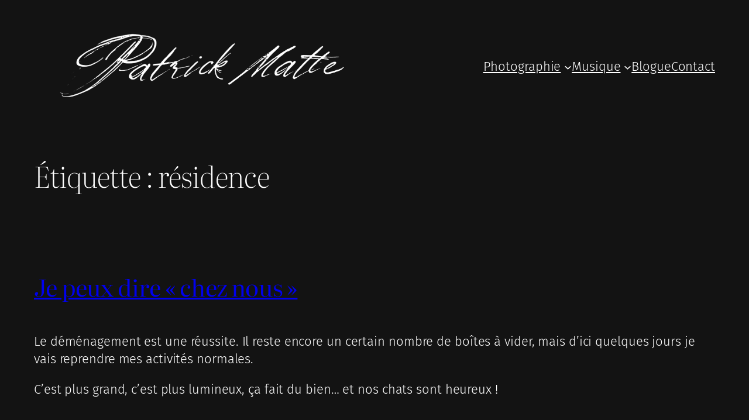

--- FILE ---
content_type: text/html; charset=utf-8
request_url: https://www.google.com/recaptcha/api2/anchor?ar=1&k=6LfJ15MUAAAAAHa3h6vWCM7zjxyjWxsmmJb9cdSv&co=aHR0cHM6Ly9wYXRyaWNrbWF0dGUubmV0OjQ0Mw..&hl=en&v=PoyoqOPhxBO7pBk68S4YbpHZ&size=invisible&anchor-ms=20000&execute-ms=30000&cb=qjlxwmac1w6o
body_size: 48825
content:
<!DOCTYPE HTML><html dir="ltr" lang="en"><head><meta http-equiv="Content-Type" content="text/html; charset=UTF-8">
<meta http-equiv="X-UA-Compatible" content="IE=edge">
<title>reCAPTCHA</title>
<style type="text/css">
/* cyrillic-ext */
@font-face {
  font-family: 'Roboto';
  font-style: normal;
  font-weight: 400;
  font-stretch: 100%;
  src: url(//fonts.gstatic.com/s/roboto/v48/KFO7CnqEu92Fr1ME7kSn66aGLdTylUAMa3GUBHMdazTgWw.woff2) format('woff2');
  unicode-range: U+0460-052F, U+1C80-1C8A, U+20B4, U+2DE0-2DFF, U+A640-A69F, U+FE2E-FE2F;
}
/* cyrillic */
@font-face {
  font-family: 'Roboto';
  font-style: normal;
  font-weight: 400;
  font-stretch: 100%;
  src: url(//fonts.gstatic.com/s/roboto/v48/KFO7CnqEu92Fr1ME7kSn66aGLdTylUAMa3iUBHMdazTgWw.woff2) format('woff2');
  unicode-range: U+0301, U+0400-045F, U+0490-0491, U+04B0-04B1, U+2116;
}
/* greek-ext */
@font-face {
  font-family: 'Roboto';
  font-style: normal;
  font-weight: 400;
  font-stretch: 100%;
  src: url(//fonts.gstatic.com/s/roboto/v48/KFO7CnqEu92Fr1ME7kSn66aGLdTylUAMa3CUBHMdazTgWw.woff2) format('woff2');
  unicode-range: U+1F00-1FFF;
}
/* greek */
@font-face {
  font-family: 'Roboto';
  font-style: normal;
  font-weight: 400;
  font-stretch: 100%;
  src: url(//fonts.gstatic.com/s/roboto/v48/KFO7CnqEu92Fr1ME7kSn66aGLdTylUAMa3-UBHMdazTgWw.woff2) format('woff2');
  unicode-range: U+0370-0377, U+037A-037F, U+0384-038A, U+038C, U+038E-03A1, U+03A3-03FF;
}
/* math */
@font-face {
  font-family: 'Roboto';
  font-style: normal;
  font-weight: 400;
  font-stretch: 100%;
  src: url(//fonts.gstatic.com/s/roboto/v48/KFO7CnqEu92Fr1ME7kSn66aGLdTylUAMawCUBHMdazTgWw.woff2) format('woff2');
  unicode-range: U+0302-0303, U+0305, U+0307-0308, U+0310, U+0312, U+0315, U+031A, U+0326-0327, U+032C, U+032F-0330, U+0332-0333, U+0338, U+033A, U+0346, U+034D, U+0391-03A1, U+03A3-03A9, U+03B1-03C9, U+03D1, U+03D5-03D6, U+03F0-03F1, U+03F4-03F5, U+2016-2017, U+2034-2038, U+203C, U+2040, U+2043, U+2047, U+2050, U+2057, U+205F, U+2070-2071, U+2074-208E, U+2090-209C, U+20D0-20DC, U+20E1, U+20E5-20EF, U+2100-2112, U+2114-2115, U+2117-2121, U+2123-214F, U+2190, U+2192, U+2194-21AE, U+21B0-21E5, U+21F1-21F2, U+21F4-2211, U+2213-2214, U+2216-22FF, U+2308-230B, U+2310, U+2319, U+231C-2321, U+2336-237A, U+237C, U+2395, U+239B-23B7, U+23D0, U+23DC-23E1, U+2474-2475, U+25AF, U+25B3, U+25B7, U+25BD, U+25C1, U+25CA, U+25CC, U+25FB, U+266D-266F, U+27C0-27FF, U+2900-2AFF, U+2B0E-2B11, U+2B30-2B4C, U+2BFE, U+3030, U+FF5B, U+FF5D, U+1D400-1D7FF, U+1EE00-1EEFF;
}
/* symbols */
@font-face {
  font-family: 'Roboto';
  font-style: normal;
  font-weight: 400;
  font-stretch: 100%;
  src: url(//fonts.gstatic.com/s/roboto/v48/KFO7CnqEu92Fr1ME7kSn66aGLdTylUAMaxKUBHMdazTgWw.woff2) format('woff2');
  unicode-range: U+0001-000C, U+000E-001F, U+007F-009F, U+20DD-20E0, U+20E2-20E4, U+2150-218F, U+2190, U+2192, U+2194-2199, U+21AF, U+21E6-21F0, U+21F3, U+2218-2219, U+2299, U+22C4-22C6, U+2300-243F, U+2440-244A, U+2460-24FF, U+25A0-27BF, U+2800-28FF, U+2921-2922, U+2981, U+29BF, U+29EB, U+2B00-2BFF, U+4DC0-4DFF, U+FFF9-FFFB, U+10140-1018E, U+10190-1019C, U+101A0, U+101D0-101FD, U+102E0-102FB, U+10E60-10E7E, U+1D2C0-1D2D3, U+1D2E0-1D37F, U+1F000-1F0FF, U+1F100-1F1AD, U+1F1E6-1F1FF, U+1F30D-1F30F, U+1F315, U+1F31C, U+1F31E, U+1F320-1F32C, U+1F336, U+1F378, U+1F37D, U+1F382, U+1F393-1F39F, U+1F3A7-1F3A8, U+1F3AC-1F3AF, U+1F3C2, U+1F3C4-1F3C6, U+1F3CA-1F3CE, U+1F3D4-1F3E0, U+1F3ED, U+1F3F1-1F3F3, U+1F3F5-1F3F7, U+1F408, U+1F415, U+1F41F, U+1F426, U+1F43F, U+1F441-1F442, U+1F444, U+1F446-1F449, U+1F44C-1F44E, U+1F453, U+1F46A, U+1F47D, U+1F4A3, U+1F4B0, U+1F4B3, U+1F4B9, U+1F4BB, U+1F4BF, U+1F4C8-1F4CB, U+1F4D6, U+1F4DA, U+1F4DF, U+1F4E3-1F4E6, U+1F4EA-1F4ED, U+1F4F7, U+1F4F9-1F4FB, U+1F4FD-1F4FE, U+1F503, U+1F507-1F50B, U+1F50D, U+1F512-1F513, U+1F53E-1F54A, U+1F54F-1F5FA, U+1F610, U+1F650-1F67F, U+1F687, U+1F68D, U+1F691, U+1F694, U+1F698, U+1F6AD, U+1F6B2, U+1F6B9-1F6BA, U+1F6BC, U+1F6C6-1F6CF, U+1F6D3-1F6D7, U+1F6E0-1F6EA, U+1F6F0-1F6F3, U+1F6F7-1F6FC, U+1F700-1F7FF, U+1F800-1F80B, U+1F810-1F847, U+1F850-1F859, U+1F860-1F887, U+1F890-1F8AD, U+1F8B0-1F8BB, U+1F8C0-1F8C1, U+1F900-1F90B, U+1F93B, U+1F946, U+1F984, U+1F996, U+1F9E9, U+1FA00-1FA6F, U+1FA70-1FA7C, U+1FA80-1FA89, U+1FA8F-1FAC6, U+1FACE-1FADC, U+1FADF-1FAE9, U+1FAF0-1FAF8, U+1FB00-1FBFF;
}
/* vietnamese */
@font-face {
  font-family: 'Roboto';
  font-style: normal;
  font-weight: 400;
  font-stretch: 100%;
  src: url(//fonts.gstatic.com/s/roboto/v48/KFO7CnqEu92Fr1ME7kSn66aGLdTylUAMa3OUBHMdazTgWw.woff2) format('woff2');
  unicode-range: U+0102-0103, U+0110-0111, U+0128-0129, U+0168-0169, U+01A0-01A1, U+01AF-01B0, U+0300-0301, U+0303-0304, U+0308-0309, U+0323, U+0329, U+1EA0-1EF9, U+20AB;
}
/* latin-ext */
@font-face {
  font-family: 'Roboto';
  font-style: normal;
  font-weight: 400;
  font-stretch: 100%;
  src: url(//fonts.gstatic.com/s/roboto/v48/KFO7CnqEu92Fr1ME7kSn66aGLdTylUAMa3KUBHMdazTgWw.woff2) format('woff2');
  unicode-range: U+0100-02BA, U+02BD-02C5, U+02C7-02CC, U+02CE-02D7, U+02DD-02FF, U+0304, U+0308, U+0329, U+1D00-1DBF, U+1E00-1E9F, U+1EF2-1EFF, U+2020, U+20A0-20AB, U+20AD-20C0, U+2113, U+2C60-2C7F, U+A720-A7FF;
}
/* latin */
@font-face {
  font-family: 'Roboto';
  font-style: normal;
  font-weight: 400;
  font-stretch: 100%;
  src: url(//fonts.gstatic.com/s/roboto/v48/KFO7CnqEu92Fr1ME7kSn66aGLdTylUAMa3yUBHMdazQ.woff2) format('woff2');
  unicode-range: U+0000-00FF, U+0131, U+0152-0153, U+02BB-02BC, U+02C6, U+02DA, U+02DC, U+0304, U+0308, U+0329, U+2000-206F, U+20AC, U+2122, U+2191, U+2193, U+2212, U+2215, U+FEFF, U+FFFD;
}
/* cyrillic-ext */
@font-face {
  font-family: 'Roboto';
  font-style: normal;
  font-weight: 500;
  font-stretch: 100%;
  src: url(//fonts.gstatic.com/s/roboto/v48/KFO7CnqEu92Fr1ME7kSn66aGLdTylUAMa3GUBHMdazTgWw.woff2) format('woff2');
  unicode-range: U+0460-052F, U+1C80-1C8A, U+20B4, U+2DE0-2DFF, U+A640-A69F, U+FE2E-FE2F;
}
/* cyrillic */
@font-face {
  font-family: 'Roboto';
  font-style: normal;
  font-weight: 500;
  font-stretch: 100%;
  src: url(//fonts.gstatic.com/s/roboto/v48/KFO7CnqEu92Fr1ME7kSn66aGLdTylUAMa3iUBHMdazTgWw.woff2) format('woff2');
  unicode-range: U+0301, U+0400-045F, U+0490-0491, U+04B0-04B1, U+2116;
}
/* greek-ext */
@font-face {
  font-family: 'Roboto';
  font-style: normal;
  font-weight: 500;
  font-stretch: 100%;
  src: url(//fonts.gstatic.com/s/roboto/v48/KFO7CnqEu92Fr1ME7kSn66aGLdTylUAMa3CUBHMdazTgWw.woff2) format('woff2');
  unicode-range: U+1F00-1FFF;
}
/* greek */
@font-face {
  font-family: 'Roboto';
  font-style: normal;
  font-weight: 500;
  font-stretch: 100%;
  src: url(//fonts.gstatic.com/s/roboto/v48/KFO7CnqEu92Fr1ME7kSn66aGLdTylUAMa3-UBHMdazTgWw.woff2) format('woff2');
  unicode-range: U+0370-0377, U+037A-037F, U+0384-038A, U+038C, U+038E-03A1, U+03A3-03FF;
}
/* math */
@font-face {
  font-family: 'Roboto';
  font-style: normal;
  font-weight: 500;
  font-stretch: 100%;
  src: url(//fonts.gstatic.com/s/roboto/v48/KFO7CnqEu92Fr1ME7kSn66aGLdTylUAMawCUBHMdazTgWw.woff2) format('woff2');
  unicode-range: U+0302-0303, U+0305, U+0307-0308, U+0310, U+0312, U+0315, U+031A, U+0326-0327, U+032C, U+032F-0330, U+0332-0333, U+0338, U+033A, U+0346, U+034D, U+0391-03A1, U+03A3-03A9, U+03B1-03C9, U+03D1, U+03D5-03D6, U+03F0-03F1, U+03F4-03F5, U+2016-2017, U+2034-2038, U+203C, U+2040, U+2043, U+2047, U+2050, U+2057, U+205F, U+2070-2071, U+2074-208E, U+2090-209C, U+20D0-20DC, U+20E1, U+20E5-20EF, U+2100-2112, U+2114-2115, U+2117-2121, U+2123-214F, U+2190, U+2192, U+2194-21AE, U+21B0-21E5, U+21F1-21F2, U+21F4-2211, U+2213-2214, U+2216-22FF, U+2308-230B, U+2310, U+2319, U+231C-2321, U+2336-237A, U+237C, U+2395, U+239B-23B7, U+23D0, U+23DC-23E1, U+2474-2475, U+25AF, U+25B3, U+25B7, U+25BD, U+25C1, U+25CA, U+25CC, U+25FB, U+266D-266F, U+27C0-27FF, U+2900-2AFF, U+2B0E-2B11, U+2B30-2B4C, U+2BFE, U+3030, U+FF5B, U+FF5D, U+1D400-1D7FF, U+1EE00-1EEFF;
}
/* symbols */
@font-face {
  font-family: 'Roboto';
  font-style: normal;
  font-weight: 500;
  font-stretch: 100%;
  src: url(//fonts.gstatic.com/s/roboto/v48/KFO7CnqEu92Fr1ME7kSn66aGLdTylUAMaxKUBHMdazTgWw.woff2) format('woff2');
  unicode-range: U+0001-000C, U+000E-001F, U+007F-009F, U+20DD-20E0, U+20E2-20E4, U+2150-218F, U+2190, U+2192, U+2194-2199, U+21AF, U+21E6-21F0, U+21F3, U+2218-2219, U+2299, U+22C4-22C6, U+2300-243F, U+2440-244A, U+2460-24FF, U+25A0-27BF, U+2800-28FF, U+2921-2922, U+2981, U+29BF, U+29EB, U+2B00-2BFF, U+4DC0-4DFF, U+FFF9-FFFB, U+10140-1018E, U+10190-1019C, U+101A0, U+101D0-101FD, U+102E0-102FB, U+10E60-10E7E, U+1D2C0-1D2D3, U+1D2E0-1D37F, U+1F000-1F0FF, U+1F100-1F1AD, U+1F1E6-1F1FF, U+1F30D-1F30F, U+1F315, U+1F31C, U+1F31E, U+1F320-1F32C, U+1F336, U+1F378, U+1F37D, U+1F382, U+1F393-1F39F, U+1F3A7-1F3A8, U+1F3AC-1F3AF, U+1F3C2, U+1F3C4-1F3C6, U+1F3CA-1F3CE, U+1F3D4-1F3E0, U+1F3ED, U+1F3F1-1F3F3, U+1F3F5-1F3F7, U+1F408, U+1F415, U+1F41F, U+1F426, U+1F43F, U+1F441-1F442, U+1F444, U+1F446-1F449, U+1F44C-1F44E, U+1F453, U+1F46A, U+1F47D, U+1F4A3, U+1F4B0, U+1F4B3, U+1F4B9, U+1F4BB, U+1F4BF, U+1F4C8-1F4CB, U+1F4D6, U+1F4DA, U+1F4DF, U+1F4E3-1F4E6, U+1F4EA-1F4ED, U+1F4F7, U+1F4F9-1F4FB, U+1F4FD-1F4FE, U+1F503, U+1F507-1F50B, U+1F50D, U+1F512-1F513, U+1F53E-1F54A, U+1F54F-1F5FA, U+1F610, U+1F650-1F67F, U+1F687, U+1F68D, U+1F691, U+1F694, U+1F698, U+1F6AD, U+1F6B2, U+1F6B9-1F6BA, U+1F6BC, U+1F6C6-1F6CF, U+1F6D3-1F6D7, U+1F6E0-1F6EA, U+1F6F0-1F6F3, U+1F6F7-1F6FC, U+1F700-1F7FF, U+1F800-1F80B, U+1F810-1F847, U+1F850-1F859, U+1F860-1F887, U+1F890-1F8AD, U+1F8B0-1F8BB, U+1F8C0-1F8C1, U+1F900-1F90B, U+1F93B, U+1F946, U+1F984, U+1F996, U+1F9E9, U+1FA00-1FA6F, U+1FA70-1FA7C, U+1FA80-1FA89, U+1FA8F-1FAC6, U+1FACE-1FADC, U+1FADF-1FAE9, U+1FAF0-1FAF8, U+1FB00-1FBFF;
}
/* vietnamese */
@font-face {
  font-family: 'Roboto';
  font-style: normal;
  font-weight: 500;
  font-stretch: 100%;
  src: url(//fonts.gstatic.com/s/roboto/v48/KFO7CnqEu92Fr1ME7kSn66aGLdTylUAMa3OUBHMdazTgWw.woff2) format('woff2');
  unicode-range: U+0102-0103, U+0110-0111, U+0128-0129, U+0168-0169, U+01A0-01A1, U+01AF-01B0, U+0300-0301, U+0303-0304, U+0308-0309, U+0323, U+0329, U+1EA0-1EF9, U+20AB;
}
/* latin-ext */
@font-face {
  font-family: 'Roboto';
  font-style: normal;
  font-weight: 500;
  font-stretch: 100%;
  src: url(//fonts.gstatic.com/s/roboto/v48/KFO7CnqEu92Fr1ME7kSn66aGLdTylUAMa3KUBHMdazTgWw.woff2) format('woff2');
  unicode-range: U+0100-02BA, U+02BD-02C5, U+02C7-02CC, U+02CE-02D7, U+02DD-02FF, U+0304, U+0308, U+0329, U+1D00-1DBF, U+1E00-1E9F, U+1EF2-1EFF, U+2020, U+20A0-20AB, U+20AD-20C0, U+2113, U+2C60-2C7F, U+A720-A7FF;
}
/* latin */
@font-face {
  font-family: 'Roboto';
  font-style: normal;
  font-weight: 500;
  font-stretch: 100%;
  src: url(//fonts.gstatic.com/s/roboto/v48/KFO7CnqEu92Fr1ME7kSn66aGLdTylUAMa3yUBHMdazQ.woff2) format('woff2');
  unicode-range: U+0000-00FF, U+0131, U+0152-0153, U+02BB-02BC, U+02C6, U+02DA, U+02DC, U+0304, U+0308, U+0329, U+2000-206F, U+20AC, U+2122, U+2191, U+2193, U+2212, U+2215, U+FEFF, U+FFFD;
}
/* cyrillic-ext */
@font-face {
  font-family: 'Roboto';
  font-style: normal;
  font-weight: 900;
  font-stretch: 100%;
  src: url(//fonts.gstatic.com/s/roboto/v48/KFO7CnqEu92Fr1ME7kSn66aGLdTylUAMa3GUBHMdazTgWw.woff2) format('woff2');
  unicode-range: U+0460-052F, U+1C80-1C8A, U+20B4, U+2DE0-2DFF, U+A640-A69F, U+FE2E-FE2F;
}
/* cyrillic */
@font-face {
  font-family: 'Roboto';
  font-style: normal;
  font-weight: 900;
  font-stretch: 100%;
  src: url(//fonts.gstatic.com/s/roboto/v48/KFO7CnqEu92Fr1ME7kSn66aGLdTylUAMa3iUBHMdazTgWw.woff2) format('woff2');
  unicode-range: U+0301, U+0400-045F, U+0490-0491, U+04B0-04B1, U+2116;
}
/* greek-ext */
@font-face {
  font-family: 'Roboto';
  font-style: normal;
  font-weight: 900;
  font-stretch: 100%;
  src: url(//fonts.gstatic.com/s/roboto/v48/KFO7CnqEu92Fr1ME7kSn66aGLdTylUAMa3CUBHMdazTgWw.woff2) format('woff2');
  unicode-range: U+1F00-1FFF;
}
/* greek */
@font-face {
  font-family: 'Roboto';
  font-style: normal;
  font-weight: 900;
  font-stretch: 100%;
  src: url(//fonts.gstatic.com/s/roboto/v48/KFO7CnqEu92Fr1ME7kSn66aGLdTylUAMa3-UBHMdazTgWw.woff2) format('woff2');
  unicode-range: U+0370-0377, U+037A-037F, U+0384-038A, U+038C, U+038E-03A1, U+03A3-03FF;
}
/* math */
@font-face {
  font-family: 'Roboto';
  font-style: normal;
  font-weight: 900;
  font-stretch: 100%;
  src: url(//fonts.gstatic.com/s/roboto/v48/KFO7CnqEu92Fr1ME7kSn66aGLdTylUAMawCUBHMdazTgWw.woff2) format('woff2');
  unicode-range: U+0302-0303, U+0305, U+0307-0308, U+0310, U+0312, U+0315, U+031A, U+0326-0327, U+032C, U+032F-0330, U+0332-0333, U+0338, U+033A, U+0346, U+034D, U+0391-03A1, U+03A3-03A9, U+03B1-03C9, U+03D1, U+03D5-03D6, U+03F0-03F1, U+03F4-03F5, U+2016-2017, U+2034-2038, U+203C, U+2040, U+2043, U+2047, U+2050, U+2057, U+205F, U+2070-2071, U+2074-208E, U+2090-209C, U+20D0-20DC, U+20E1, U+20E5-20EF, U+2100-2112, U+2114-2115, U+2117-2121, U+2123-214F, U+2190, U+2192, U+2194-21AE, U+21B0-21E5, U+21F1-21F2, U+21F4-2211, U+2213-2214, U+2216-22FF, U+2308-230B, U+2310, U+2319, U+231C-2321, U+2336-237A, U+237C, U+2395, U+239B-23B7, U+23D0, U+23DC-23E1, U+2474-2475, U+25AF, U+25B3, U+25B7, U+25BD, U+25C1, U+25CA, U+25CC, U+25FB, U+266D-266F, U+27C0-27FF, U+2900-2AFF, U+2B0E-2B11, U+2B30-2B4C, U+2BFE, U+3030, U+FF5B, U+FF5D, U+1D400-1D7FF, U+1EE00-1EEFF;
}
/* symbols */
@font-face {
  font-family: 'Roboto';
  font-style: normal;
  font-weight: 900;
  font-stretch: 100%;
  src: url(//fonts.gstatic.com/s/roboto/v48/KFO7CnqEu92Fr1ME7kSn66aGLdTylUAMaxKUBHMdazTgWw.woff2) format('woff2');
  unicode-range: U+0001-000C, U+000E-001F, U+007F-009F, U+20DD-20E0, U+20E2-20E4, U+2150-218F, U+2190, U+2192, U+2194-2199, U+21AF, U+21E6-21F0, U+21F3, U+2218-2219, U+2299, U+22C4-22C6, U+2300-243F, U+2440-244A, U+2460-24FF, U+25A0-27BF, U+2800-28FF, U+2921-2922, U+2981, U+29BF, U+29EB, U+2B00-2BFF, U+4DC0-4DFF, U+FFF9-FFFB, U+10140-1018E, U+10190-1019C, U+101A0, U+101D0-101FD, U+102E0-102FB, U+10E60-10E7E, U+1D2C0-1D2D3, U+1D2E0-1D37F, U+1F000-1F0FF, U+1F100-1F1AD, U+1F1E6-1F1FF, U+1F30D-1F30F, U+1F315, U+1F31C, U+1F31E, U+1F320-1F32C, U+1F336, U+1F378, U+1F37D, U+1F382, U+1F393-1F39F, U+1F3A7-1F3A8, U+1F3AC-1F3AF, U+1F3C2, U+1F3C4-1F3C6, U+1F3CA-1F3CE, U+1F3D4-1F3E0, U+1F3ED, U+1F3F1-1F3F3, U+1F3F5-1F3F7, U+1F408, U+1F415, U+1F41F, U+1F426, U+1F43F, U+1F441-1F442, U+1F444, U+1F446-1F449, U+1F44C-1F44E, U+1F453, U+1F46A, U+1F47D, U+1F4A3, U+1F4B0, U+1F4B3, U+1F4B9, U+1F4BB, U+1F4BF, U+1F4C8-1F4CB, U+1F4D6, U+1F4DA, U+1F4DF, U+1F4E3-1F4E6, U+1F4EA-1F4ED, U+1F4F7, U+1F4F9-1F4FB, U+1F4FD-1F4FE, U+1F503, U+1F507-1F50B, U+1F50D, U+1F512-1F513, U+1F53E-1F54A, U+1F54F-1F5FA, U+1F610, U+1F650-1F67F, U+1F687, U+1F68D, U+1F691, U+1F694, U+1F698, U+1F6AD, U+1F6B2, U+1F6B9-1F6BA, U+1F6BC, U+1F6C6-1F6CF, U+1F6D3-1F6D7, U+1F6E0-1F6EA, U+1F6F0-1F6F3, U+1F6F7-1F6FC, U+1F700-1F7FF, U+1F800-1F80B, U+1F810-1F847, U+1F850-1F859, U+1F860-1F887, U+1F890-1F8AD, U+1F8B0-1F8BB, U+1F8C0-1F8C1, U+1F900-1F90B, U+1F93B, U+1F946, U+1F984, U+1F996, U+1F9E9, U+1FA00-1FA6F, U+1FA70-1FA7C, U+1FA80-1FA89, U+1FA8F-1FAC6, U+1FACE-1FADC, U+1FADF-1FAE9, U+1FAF0-1FAF8, U+1FB00-1FBFF;
}
/* vietnamese */
@font-face {
  font-family: 'Roboto';
  font-style: normal;
  font-weight: 900;
  font-stretch: 100%;
  src: url(//fonts.gstatic.com/s/roboto/v48/KFO7CnqEu92Fr1ME7kSn66aGLdTylUAMa3OUBHMdazTgWw.woff2) format('woff2');
  unicode-range: U+0102-0103, U+0110-0111, U+0128-0129, U+0168-0169, U+01A0-01A1, U+01AF-01B0, U+0300-0301, U+0303-0304, U+0308-0309, U+0323, U+0329, U+1EA0-1EF9, U+20AB;
}
/* latin-ext */
@font-face {
  font-family: 'Roboto';
  font-style: normal;
  font-weight: 900;
  font-stretch: 100%;
  src: url(//fonts.gstatic.com/s/roboto/v48/KFO7CnqEu92Fr1ME7kSn66aGLdTylUAMa3KUBHMdazTgWw.woff2) format('woff2');
  unicode-range: U+0100-02BA, U+02BD-02C5, U+02C7-02CC, U+02CE-02D7, U+02DD-02FF, U+0304, U+0308, U+0329, U+1D00-1DBF, U+1E00-1E9F, U+1EF2-1EFF, U+2020, U+20A0-20AB, U+20AD-20C0, U+2113, U+2C60-2C7F, U+A720-A7FF;
}
/* latin */
@font-face {
  font-family: 'Roboto';
  font-style: normal;
  font-weight: 900;
  font-stretch: 100%;
  src: url(//fonts.gstatic.com/s/roboto/v48/KFO7CnqEu92Fr1ME7kSn66aGLdTylUAMa3yUBHMdazQ.woff2) format('woff2');
  unicode-range: U+0000-00FF, U+0131, U+0152-0153, U+02BB-02BC, U+02C6, U+02DA, U+02DC, U+0304, U+0308, U+0329, U+2000-206F, U+20AC, U+2122, U+2191, U+2193, U+2212, U+2215, U+FEFF, U+FFFD;
}

</style>
<link rel="stylesheet" type="text/css" href="https://www.gstatic.com/recaptcha/releases/PoyoqOPhxBO7pBk68S4YbpHZ/styles__ltr.css">
<script nonce="PLmw-sq7K8ERx_UQ-pL0PQ" type="text/javascript">window['__recaptcha_api'] = 'https://www.google.com/recaptcha/api2/';</script>
<script type="text/javascript" src="https://www.gstatic.com/recaptcha/releases/PoyoqOPhxBO7pBk68S4YbpHZ/recaptcha__en.js" nonce="PLmw-sq7K8ERx_UQ-pL0PQ">
      
    </script></head>
<body><div id="rc-anchor-alert" class="rc-anchor-alert"></div>
<input type="hidden" id="recaptcha-token" value="[base64]">
<script type="text/javascript" nonce="PLmw-sq7K8ERx_UQ-pL0PQ">
      recaptcha.anchor.Main.init("[\x22ainput\x22,[\x22bgdata\x22,\x22\x22,\[base64]/[base64]/[base64]/KE4oMTI0LHYsdi5HKSxMWihsLHYpKTpOKDEyNCx2LGwpLFYpLHYpLFQpKSxGKDE3MSx2KX0scjc9ZnVuY3Rpb24obCl7cmV0dXJuIGx9LEM9ZnVuY3Rpb24obCxWLHYpe04odixsLFYpLFZbYWtdPTI3OTZ9LG49ZnVuY3Rpb24obCxWKXtWLlg9KChWLlg/[base64]/[base64]/[base64]/[base64]/[base64]/[base64]/[base64]/[base64]/[base64]/[base64]/[base64]\\u003d\x22,\[base64]\\u003d\\u003d\x22,\x22HC53wpo9TsKFbMKjOQDDj3HDmsKULsOVQMOvWsKIXGFCw4o4wpsvw6lhYsOBw5LCjV3DlsOZw7fCj8Kyw5PCv8Kcw6XClMO+w6/DiDBVTntrScK+wp4oT2jCjRnDmjLCk8KSO8K4w60AbcKxAsKOacKOYGtoNcOYKUFoPz/CmzvDtB97M8Ovw4zDjMOuw6YrK2zDgFAQwrDDlCjCmUBdwobDiMKaHB/DuVPCoMONKHPDnlTCmcOxPsOeRcKuw53DhcK0wos5w4/CqcONfC7CpyDCjUPCqVNpw7zDilAFdWIXCcOsZ8Kpw5XDhMKUAsOOwrUyNMO6wrDDpMKWw4fDpcKUwofCoB3CggrCuERLIFzDuiXChADCn8OrMcKgckw/JVbCsMOIPUvDuMO+w7HDtMO7HTI+wqnDlQDDl8Kyw65pw5EOFsKfCsKqcMK6AQPDgk3Cs8O0JE5ew6lpwqtKwovDulsbSlc/FcO1w7FNXwXCncKQV8K4B8Kfw6FRw7PDvCbCvlnChS7DjsKVLcKmF2prKQhadcKXPMOgEcOEA3QRw7HCqG/DqcOxdsKVwpnCnsO9wqpsb8Kiwp3CsyrCqsKRwq3Cjgtrwptkw5zCvsKxw7rCvn3DmxUcwqvCrcKww6YcwpXDgSMOwrDCqFhZNsOLMsO3w4dJw512w57ClsOEAAltw5hPw73CgGDDgFvDjF/Dg2wmw4diYsKkdX/DjCscZXIGR8KUwpLCqQB1w4/DncOfw4zDhHtzJVUSw5jDskjDrnE/[base64]/wqHCpBoGHcKfKisuBBp9CsOJwrLDmMKIY8KIwqjDgwHDiyHCijYjw7TCsTzDjRLDjcOOcGAfwrXDqxbDvTzCuMKKXyw5XMK1w6xZEwXDjMKgw6fCr8KKf8OLwqQqbgg+UyLClSLCgsOqIMKRb2zCi2xJfMKlwqh3w6ZBwrTCoMOnwp/CkMKCDcO5cAnDt8O/wq3Cu1drwo8oRsKmw5JPUMOLIU7DumfCvDYJMMKraXLDm8KawqrCrwjDrzrCq8KNb3FJwrHCtDzCi3jCgCB4DMKgWMO6L3rDp8KIwo/DnsK6cTfCj3U6PMOhC8OFwq18w6zCk8O8IsKjw6TCsS3Cog/CrEURXsKYfzMmw6vCmxxGbMOowqbChXTDmTwcwpJkwr0zNHXCtkDDgE/DvgfDqmbDkTHCm8OKwpIdw5Fkw4bCgmxuwr1XwojCjmHCq8K/w7rDhsOhRMOYwr1tBSVuwrrCncOyw4E5w6zCiMKPERvDsBDDo0fCvMOlZ8OOw6J1w7hmwr5tw40+w78Lw7bDicKsbcO0wrXDgsKkR8KUc8K7P8KhNMKgw6XCoUk5w58YwpwmwqvDolvDnWjCszHDrDLDsBHCghkoWBsjwrLCmR/DpsK9AQgUBBLDr8KMEzrDuzPCnibCjcKjw7zDgsOABU3Dsj0cwrYyw6JHwodbwqENUMKXJFpeOH7CnMK5w6ckw5AHMsOJwpdZw6PDtlvCscKVW8K5w7jCp8K2G8KMwoXCv8OPbcOuRMKjw7rDvcO5wroSw5ckwrXDoEAmwo/CkjLDlsKEwpRtw6XCmMOnQnfCjMOBMA7DlHPDocOZOgXCtsOBw63CrUQowr5bw65bH8KwPnR0JBIsw4FLwovCpy4Jd8OjKsOCa8O/w63CkMOGBD/CiMOWZMKhL8KBwoknw5NFw6PCncOTw4l9wrjDmMKew7glwrLDvErCsCIYwpgawrlgw5zDuhxsFMK+w5/DjMOEel02RsKjw5tdw7/ChyYMwqDDt8OGwoDCtsKNwp7Cu8K3HsKPwrNGwp9+w71Ww5/ClgAiw7rClTLCoWXDli17U8OEwp1vw5YmDsOBwqnDtsKGXRjCiRkCWi7ClcOZEMKXwpbDjSzCmCETUcKhw6p8w4ZiABwPw7rDvsK8SsOya8KZwqxZwqzDpUrDrMK7Fh3CpCfCpsO7wqZcFyrCgG9SwqBSwrc5Kx/DtMOGw6k8DkjCncO8RmzDoX1HwrLCmGfDtxDDpRB6wpHDtw3DgQB+DX55w5LCiQLDhsKSdxZra8OJIF/CqcOnwrTCtjbCnMKzA2pRw5wRwqkIVTDCnnLDscO1w6V4w7HCrDTCgx59wq3CgB9THjsNwroPw4nDqMK0w4h1w4IdQMKIKUIpIgB0N3fDscKBw7AIwoAVw6/DlsKtFMOabcOULjTCpmPDjsONYQ4zFD8Mw75OQmbDj8KPWMKUwq7Dp1PCi8KewpnDi8KowrfDtCfCpcKhUE/CmsKuwqrDtcK1w5nDpsOpMz/CgXLClMOzw4vCk8OkXsKTw4LDhXkXIEAlWcOmLE59DMKrOMO2DmdQwp/CrcOcWsKMWhsxwp/DnVUdwoMcJMOowoTCvlN1w6AnFsK8w7jCoMOyw5nCj8KRB8OcUgB6ECnDvMOzwr4XwpUxUHYFw5/[base64]/McKQw41YXwsMBBxkfCh5wofDhmEVIAh+w4FKw7k1w47DsT11cxZlAV7CtMKww6ljVRU+PMOgwq/DiATDm8OGTnLDrzVwAxl6wobCmCYdwqcaOmvCiMO3wrnCrDjCvSvDpgc4w4bDrsKyw4s5w51EbWbCssKNw4vDvcOGccOYMMOTwqhfw7YdVzzDoMKswr/CqAI4UXfDqcOmfcOuw5hEwr3Do2x4E8OIGsKXZwnCqlAFNEPDtEnDh8Ofw4EZZsKRdsKhw51OGMKDZcOFw5jCtkHCo8OYw4YLXsOHZTcUJMOLw6vCl8OLw5HCuXtWwr9VwrbCgH5dBzJmw5LCgyLDnUguaj0nERR5w6HDjBh/Kh9VdcKWw60dw73Ch8OyScOmwodqEcKfMMOXXnd+w5fDoSXDrsO+wojCqk/[base64]/DqWwxw67DhcOzR8O/IcKpB08hwpw0wqYOayXDpDVTw4jChAXCsmxVwqDDpzLDpFpaw4fCplEHw7w2wq/Dkk3CujJqwofDhHxoTVU3TAHDjid0ScOXFnjDvsOFWsORwphNHMKzwojCrMOBw6TChR7CtnUhDGYVMyoyw6XDrxhkWBTCsyxbwrHCocOKw6lwM8K7wpbDrXYWAMK1BR/CuVPCoGgNwrfCmsKIMzVbw63Dly/[base64]/[base64]/CjsK2U2sfwqAuw7pjwr4Rw77DhcKfU8OnwpF8fgjCvWMYw6sach0kwqgtw6HCt8ObwpPDp8Klw4gJwrV2FFfDhsKNwofDqj/[base64]/DlU3Dnz9iw75aQcK3wrTCrXPDl8KCwprDjsObw5M5UMOCwpURLMK+FMKDS8KWwr/DmzJnw6N0P0A3K0Y3a2zChMOicizCsMOlbMKzw7zCgjnDl8K1cgh9BsO8WDgUQ8KbLQvDlEUpFcKmw5/Cm8KsMUrDiFvDu8O/wqbCi8KwR8KAw6PCiCPDpcKJw41ow4IqPijDohQcwqFRwopAPGZdwqLCt8KFB8OAfHjDsWMIwqnDicOvw5LCv0Nrw4/DtcK/Q8KcWARFZjPCsXgqQcKDwrjDh2IZGmtaUyDCv2rDtkM8wroNbEPDoxfCuE55BcK/w4/[base64]/[base64]/Cr8ONHsK8XsKDwr80w6/Dnm8CwqrDpF1Lw6rDrF19Vg7Du1XCj8KlwrrDjcOXw4RHDg1qw6HCr8KHfcOIw6tMwqDCmMOVw5XDi8K+OMOAw6jDiFkPw5dadiw+w7kMZsOVWyFuw7wywqjCr2U5w4nChMKzHQkGcQvCkgXCmMORw5vCs8KLwrxXIUlVw4rDnB/CgsOMd3t8wo/CtMKow7MTH2kRwqbDpVrCjcKdwr10HcK+ZMKYw6PDpFrDqcKbw5pzwpk5IsO/w4UREMONw5rCscKjwrzCukLDuMOCwoVVwrVVwoBhYsOcw5NxwoPCkx19Gx7DsMOFw6spYyAsw6bDjgjDnsKLw4opw7TDrwbChxpEZhbChWnCpD8hPmHCjzTCtsOCw5vCoMKhw5pXdsOsWcK8w4fDlx7DjGbClDXCnUXCv1vDqMORw7Viw5Eww4wgPS/CqsKcw4DCpMKow6rDpXfDvsKdw6N+DSYswrh5w4QZejXCgsOCw5cbw6l/AUzDqsK/PcKQZkN5wqVbLhLCv8KCwpnCvsOeR3HCmSLCpsOzccKxIMK3w6/[base64]/d15VwoXCjMKCCsKjRElRIcOew6xbIsKbUMKxwrQoNRBNUMKhH8KTwphNPcOfbMOEw458w7DDmDfDlsOLw53Ch2PDkMOFF1/[base64]/w4pHWsKFGXJuwpjCssOIwp/DpRRPdGPCmTJHPMKbSmzCkR3DkVvCpcOjZ8ObworCocOaXMOmVh7CiMOLw6Zaw64WOsKhwonDvn/CkcKtb0txwqYYwq/CuwHDsmLCkzUYwqFsFRbCh8K4wqLCt8KbU8Oaw6XCvh7DtGdRbAfCo0kba0dbwqnCkcOAMcKfw7gaw4fCs3nCqcKDIUTCssKUwoXCnUMMw5FDwrbCn1TDgMOQw7MiwoQiBC7DkjDCmcK3w4w8w5bCt8KgwqDClsK/A1sLwpjDhkFfBjjDvMOvV8O9YcK2w71lH8OlP8KTwqFUElB/Qzd9wofDjHDClHwkI8OsZmPDpcKiOVLCgMKVL8O0w51CXxzCnDMvKzjDhjNhwosow4TDqTMmwpM6O8K/[base64]/DvHo2wrNTwplLw4LCl3rDmiLDqcO9YWzCrivDtMK3f8K/[base64]/Dv8Oswp16wpsXwobCs0o1QzXDl8KGfcKUw4JPZsOYVMKTSmnDncO2GU8/wonCsMKKY8K/[base64]/[base64]/Csy/CrcOfw58LwrPCmMKxfENNKsKiw4rDl27DvSXClwLCk8K3J1ZuOl4ObmZow50Jw457wrfCpcKCw5Rvw77Dtx/[base64]/DpsK2w6/CgFTDrnBzM1TCqsKhw64dwpXDhVrCpsKOXMKWFcK7w5XDtMOjw55wwpvCvzHDqsKDw7/Cj13ChMOoN8OCDcOtbg7CnMKAcsKQZmxPwrR5w7rDkGDDv8Ozw4Z1wpY0dEhyw5vDhMO3w4zDvMOqw5vDtsKpw6sdwqhjOsKCYMOsw7HCvsKfw5/DiMKQw40Nw5bDuwVoYlcHVsOmw5Ebw47CvW7DmijDpcOAwr7DlBXCuMOlw4RSw6LDuFfDshs3w5lVAsKHXMKfWWPCsMK5wqU8GcKQTTE6ccOfwrJgw4/Dk3TDicOiwrcKJUhzw48QFlwXw4YIIMOwfjDDpMKtWDHCrcK6CsOsJjXCplzDt8OjwqXDkMKcFSIow71DwrU2fnllZsOiCMOWwr3CvsO5MG7DicKXwrwFw58sw4tcwr/ClsKNZsOww67DmHDDp0fCmMKoYcKOGjYJw4DDp8K+w4zCqSZ5wqPCjMKuw7Y7O8OcFcKxDMOTU0tQbMOaw6PCqXsmRsOvRXEScAPCkWTDl8KGClNDw47DumZcwphnAAHDlg5JwpXDiC7Cv1g+T1xuw4PCvk1YesOzwoQmwr/DiwADw4zCqw4tasOoe8KzQMOxFsO/VlvDsA1vw5PDiRTDjHZjTcKNwogRwp7DrcKMe8O8IyHDusOyQsKjDcKaw7TCtcKfDiEgL8OJw7DDoHXChSZRwoUhEcOhwqHCusOtQDxfU8Ozw57DnEsWUsKDw6zCil3DlsOAwo1nQGsYwqbDqVLDr8OGw5Qcw5fDnsKew4rDpn5wR2zCgsK9IMKrwojCjMKew7wTw4/Cq8KvE3PDn8KwJxHCt8KIeT/CnF7Cs8O+ImvCgiHDn8OTw6EgIcOBeMKvF8KvOzbDtMO+Y8OANMK2TMO9wr/ClsKGUElZw73CvcO8D3DChMOONMK0A8OKw6x/wp5gdcK8w7TDq8OoZsOmHTTDgWrCksOvwpMqwrhew5tXw4PCtHnCrjTCqwHChAjDm8OrDMOfwojCqsOIwp/Cg8OHw53DkkosMMOof3nDhgA0woTCk2NUwqdDPFXDpzTCn3rChMONUMOqMMOuWMOXUAF8KHMQwphVDMK/w7TCuHAMw6sBw6rDvMKee8K9w7Z4w7/DuzHCnj0BJwLDlRvCtwAswqtdw6lOUT/CoMO5wpLCrMKiw5UTw5TDh8OUw6hgwpEfCcOUK8OgC8KBVcOzw4TCusO7wojDgsOMLR01ABInwp/DlcKqFFzDlWlgTcOYPcOkw6DCi8KhBcKRfMKMwpHCu8Oywq/DlcOHBwJLw4BuwpgBOsO4W8OnfsOqw45ecMKVLlDDpnHCh8KhwpYwSk/CvGTDqsKZU8OfW8OmC8Ofw6RFGcKqYSoyTinDt2zDh8KOw7AuDH/DnmUzVyE6CR0DJ8OKwrzCtcKzcsK4U0YdMEfCp8OLScOsRsKgw6YBfcKtwpA+KMK8woprFkEoa0YEWXEiW8O+MgrCtnzCqgcywrpHwoXCjsOzS0Q3w6QdQMKuwqfCisK4w5jCjcOEw7zDq8KkXcO1wolyw4DCs2zDucOcdMKSXcK4WwzDnhZ/w7dJKcOxwq/DhxNbwrobQ8K2ABjDpsOyw6FMwrbChH0Iw6DCnHNZw53DoxI1wocbw4VWOnHCosOCJcKrw6wCwq3CqcKMwqrCgS/DrcKWb8K5w73DisKWBsO/wqjCozTDlcOJCATDk38acsOywpnCo8O/FBJjw692wqouA0MhTMOXwq3DocKCwpfCqVTCjMO7w6VPOj7Cn8K2Z8KEwpPCujoXwq/CiMOyw5sdJcOxwolTQ8OZCDzCqcO5fzXDgkvDiivDkSDClcOaw4sGwqrDiFJsCWZRw6vDpGrCrh5nEUMBAMOmDsKoY17DhcOHJm0XICTDrFnCj8OWw7slwpbDisKKwrYFwqc4w6TCkV/DlcKOSXzCqk/CqE8+w4zDjsK4w4NMQsK9w6LCrHMewqTCl8Kmwp8xw53CinlJDcOMSwzDl8KQNsO/[base64]/w6dCwqpRwprDi8KvBsOXw6FVwpLDuAjDhidgw63DvQ3CpSnDoMKCOMOWc8OvJG1mwodmwoosworDniRtTgIAwphqGsK3D0Yuwr/CpEYgAC7DtsOMVsOywoh7w7XDmsOwW8KZwpPCr8K+ZFLDksKqZMOCw4HDnEpQwrsIw5jDjsKjRlVUwpzDuxpTw7nDh2nDnnk/RivCucKcwqvDrC9fw63ChcKOdUMdw7fDhhMvwq7CnQoAw5nCt8KrbsKVw7BGwooMU8OxFi/DnsKaXcOKWCTDk21oNHJuNVHDnRRzHHPDtsOADE4aw4tPwqQuDl8qQMK2wp/CjnbCtcKvTSXCp8KnCHRMwpRUw6NHXsKuXsOJwrQbwqbCksOgw58Kwq1JwrNqCCPDti/Cp8KJJxJww73CqTnCicKiwpNVCMOww4zCuVMAVsK/cHzChsORCsOQw5Bgw5daw49uw6EDIsOTbzkIwqNiw6fCnMO7Zk8sw6vCvGA2OMKfw6rClsOFw7cYVTPDmsKqScOaQzzDhiHDrEbCqsK8MjTDnDPCr03Dp8KZw5DCkEJIDl8WSAEoUsKCYMKNw7rCr0TDmlMSw4nCl2dkCFvDnx/DncORwrXCkXseeMK9wpEsw5xFwo7Di8Kqw5MZbsOFLTU6wrFuw5TCjMK9cnAsJXg8w4Zcwqslwq3CrVPCgMK1wqcUO8K9wqnCh0DCnA3Cq8KRQRTDhTJkHW/DrcKcQgoEZh/CoMOOWAxjRsO9w78UQsOFw67DkR3Dlktmw418IV5jw4gCQnLDrHnCsiPDocOLw4/ClywyBWnCrn4Qw4PCn8KGPWdUAhLDrRQHR8KXwpXCn13CqQLCjcOlwq/DujHCtGLCmcOvwqLDnsK7U8Oxwo92MFMsdkPCrAPCkUZcw4fDpMOjVyw9HMKcwqXCsELCvgxBwrLDuU8gdcKRIXbCgCHCvsK4MsKcBxPDnMO/W8K2E8KDwo/DiQ43CQLDkH5zwrkiwozDscKMHcOhSMOCbMO1w5zDk8KCwpJew4JWw4LCu27DjisfIRRjw74zwoTCkylDDXsOeHx8w7AYKkpLOsKEwq/CgwfCuDwnL8K6w4pWw5Elwo3DhMORw4wUNmTCt8K+UlnDjmQFwrwNwrXCicKfIMK5w6B4w7nCtEQdKcOFw6rDnjnDkTbDqMK8w69twrhLN3dmwr/DtcKQw6DCsDpWw5DDpcKJwotjWltJwrvDu1/CnCJxwqHDug3DlXB1wpbDmyXCp2ULwoHCjxXDmcOKAsOYdMKfwq/DhzfCtMKIJsO+EF5RwrfDvGLCrMOzw6nDkMKtPsOvwq3CsVN8O8Klwp3DgsK9W8O1w4DCjcOCQsK9wrd4wqFcfBQWGcO3KMKwwpdbw5kgwrhCEG1pDCbDm1rDncKmwoo9w4NQwpnDqlFMO2nCoUI0M8OqU1x3HsKxZsKCwonCnsODw4PDt2twRsO/[base64]/DtcK1QcObwrl6VMO9wqPCqsKvR3vCssK6woVNw57CssO2akILVsKcwpfDocOgwpYkLQ9XGzdtw7TCk8Khwr/CosOHVMOhLcOywprDgcOgXWldw61iw7hgWk5Uw6PClmHCtz13WsOgw6hzOm8KwrbCiMKeBVLDvGUQXBhHUcKpecKOwqTDgMOiw6oQAcOswoHDpMO/[base64]/[base64]/Dg3jCqcOaDiR4w5lbccO/KcOfwpZnM8KHwrAewoxeRWVvw5wvwoEQQMO0F1XCvQ/[base64]/DvGjCosOTbMONwrtnwpISeMKMwptmwonDhcKfO8O/wol+w6lpPMKsBMOBw5oSAcKiJMOVwpFdwp4pdQs9BFkBKsKXwrPDiXPDt14cUn7DucORwrzDsMOBwojDnMKCHysIw7UfOsOAV2LDgMKcw6JLw4LCu8O/DcOPwpDCiH8nwqfDrcOBw4d6OjxFwozDmcKQUipDckjDvMONw4nDjTg7HcKVwrXDu8OIwq/CtsOAFzzDs0HDjsO8S8OSwrhjdxU7bgHCuGVxwq3Ci3NFfMKpwrDCtMORTgk0woAGwo/DkQrDp3MHwr8basOEMhxFw5fCiVbCvQUfTkjCl08zV8Kob8OpwrrDi1MLwqh0QsK7w6/DjsK4W8K1w5vDsMKcw5tmw5ciT8KawoHDucKJGBg4dsOxdcONIsOOwr4nV1cCwpFjw79reAg7bHbDmms6PMKNM1k/UXshw6htLcK0w4DCv8OCdylVwosUL8O4FcKDwqpnRwLChmc5IsKsdm7CqMOULMO3w5NTesKnwp7DpmcAwqw2w5JqMcKXFxXDmcO3I8Oyw6LCrsOWwo4Sf03CplDDmBUjwr0dw5zChsO/VRzDjcK0KFvDg8KEX8KIZ37CiCU+woxQwqzCoWM3LcOWbSkMw4Rec8K8wpzDnXPCqUHDvH3DncOnwr/[base64]/DikLCjMKvaMOSWRVDwp/DgiDCrRgrWlzCvyzCtMO6wpHDrcOAHV1jwoTCm8Kwb03CtMKnw7dRw4phdcKhKcONJMKsw5cOQMOlw6tXw5/[base64]/WcKRNAx5w7gUwqJCH8Ocwrxqwr/CiBPCq8OdKsODF1kkHEAreMOww4YrVcODwp4vwohvQ0gowoHDgmNAw4TDj3DCoMK7J8ODw4Jib8KZQcO3B8O6wrvDu1hgwonCusOHw5kww4bDlMOUw4nCjn/[base64]/[base64]/w6kvw4DCvcOjJWPDtMOsNzvCv8OlTsKzBCBDw5DCrQHDqgjDq8KHw63DssKZTnlZAsOLw6R4aXN6wqHDrTlMXMOQw5LDp8KJBEvDsm5CTAXCuiLDnsK/w4rCkw/[base64]/CqD5oasOyY00lw57DtyXCjMOkwrIgw5Ziw4vDqsO8w5sYQGbDvcOXwojDvDDDucOyWMKQw77DiEXClnbDtcOHw73DiBJKN8KnICrCgxrCqsO3w4fCpE4Aaw7CpE3DqMOrJsK4w6DCuA7Cu3PDnCBJw5PCqcKcBGvDgR81ZR/DpMK6ScKnInbDoDHDuMKtccKMHsOww7zDsXsow6DDjsKVMSo3w6DDnVHDo0Vvw7R5wobCo3xQNgzCoC/[base64]/Dq2dzMMKTJR9zBsKJNMKdZFM0KAobccOlw7k/wp9Xw6TDjcKROcOMwoYCw67DvFdDw5drfcKZwpgZS2Juw4U1b8OMw6BBMMKnwpfDq8OXw5dYwqF2wqdYX2o0PsOMwrcWOcKawrnDi8Odw60bDsKgHDMpwqs4TsKbw7bDtGoNwrfDsiYrwroBw7bDnMOiwrrCiMKOw6zDnVpAwprCsxoFGiLDnsKAw4Q8Vm0wD2XCpV/Cv3BRwrJ/wrbDvVYPwr/CpxHDlnXDkcK8SELDlT7DmTMVZBLCoMKMGlVtw5XConzDvDnDg09Bw5/DnsO4wpXDvjUkw601Y8KVGsOpw7LDm8OYVcO7FMKUwrfDrMOiM8KgLcKSDsK2wr3ChMORw6FVwpTCqD0Qwr1owpAAwrk9woDDvkvDolvDt8KXwqzCmmVIwrXDiMODE1ZNwrPDpVzCqSHDsk/DklQTwq8mw5Naw7gNInk1PXolE8O8GsKAwrQIwp3DsA82AhMZw7XCjMOiDMOpUGMuwobDlcOAwoDDnMOsw5gPw4zDl8KwP8Kiw5fDtcO7Vi80w4zCskfCsAbCiR/CkxLCsmnCo3IWXmMBwqtrwpvDiW5iwrzCu8OQwpfDsMOmwpsRwqooPMOYwp4ZB20hwrxSHsOpwqtIwoQeGFwNw4wCVgXCocK4IiZTwoDDmwrDpsKQwqHCl8K2wpbDp8KKBMKZd8K8wpsBADdrLwbCkcK7QsO/XcK2IcKAwpnDnBbCogDDi3RERA1QPMKTBy3ClzbDrmrDtcOjNcOTDsO7wpgSdXDCo8OYw6zCusOdHcKPwolEw6vDtW3ClTlxG1l/[base64]/ZcKgw5xoIHMow7LCosO4wqXDosOHwo0MCjZ+EMOjCcOkwpB5USggwqd1w6zDjMOfwo4xwp3DozhjwpfDvUc+w6HDgsOkJVPDkMOpwpdtw7rDuDzCk0rDrsKVw5VRwpTCjEHDisKsw5gVD8OdVW3DuMKSw55ffsK9GcKmwqZmw70/BsOmwqByw4MmNw/CiBQfwqcxUyTChw1bIRnCjTTCkBUQw5AAwpDDv2JhX8ORcMKhGxXCmsOJwq/Dh2J7wojCkcOAUsOub8KuWEYIwonDoMK/XcKXw7khwoETwrDDsTHChHYjfnEBXcKuw5MyLMOfw5TCr8KGw7UUei5vwp/[base64]/CrFZ4F8O9wrg9UMKHJx5wc8Ouw7DClMOzw4/CpSHCvMKwwobCpEbDrQ3CswfDv8Kvf27DpQPDjFLCtBU8woNMwoI1wqbCjTMJwr7CgnVLwqvCoRXClFLCkRvDvsKsw7s0w6PDp8K/[base64]/CrHBgCMKcwrRWbX/[base64]/CvBXCtXfCo8OJw5XDmSnCisO2woDDoMKXGlw+w4hhw7sFTcO1cyvDocO+JzPCrMOlAVbCtSDCvcKJJsOsRGApwpPDqRlww6hdwqcSw5PDqw7DmsKVScKqw4dOFxkZCMOfTcKdIG/DtH1rw61eTFh3w67ClcOdeRrCgm/Cv8K6DVfCp8ODYBQhBcK6w6/[base64]/bsOQwoTDgnTCg8Kfw6kxa8OnMsK1wpUtMsOKdcO1wrDDlD09wrclYjPDt8KPYcOwMsOtwrFZw6bCmsOgPhZZRMK+MMOjVsKCLhBWG8K3w4/DnDvDpMOjwr99PsKzHW41ZsOuwqzCg8OkYsOBw4NbI8OMw5FGWH/DikDDusOTwohzZMKKw68rPStzwoNuI8OwGsKxw6o/[base64]/[base64]/DhUFmEsKSw4liwqTDvQMYw6PDhsKww67DvsK0wp4Qw4XCsMKZwodKXERBCGBjTRTCqGZQAnhZZyoSw6Mqw5B0KcOCw68iZxzDksKERMKmwq4Yw4Y/[base64]/[base64]/WEN2S8KRw6XDscKzw5LCnsKoPW3CpcOuw5HCi2PDuAHDgC4HcwjDgMOSwqw9A8O/w54HLsORZsKWw6k1bDHCmCLCtmzDlWjDv8OFAS/Dvlspw5XCsW3CrcOkHHBaw43Co8Orw78Cw6B1D296chhSC8KQw70dw5oWw67DpDFBw4Y8w5g+wq4SwpTDk8KfCsOkFW9mGcKpwocMI8OEw7TDu8KFw5hdGcO2w513anJGVMOsSFnCtcKVwoBmw5oKw6LCs8K0M8KmNgbDr8Odwqt/acOmZ354A8KTX1IVPVEcR8KZdFrDgBPCghwvC1jCtTIxwrxywrcsw4vClMKkwqzCoMKBPsKbK0/DvlHDtkJ0JsKdcsKTTDUJw6/DqzFoZsKcw4w6w6wowo9wwo0Xw6TDp8Ogb8KyY8OjYXA5wo9mw4cEw4zDi3QWJHXDrwB8P0kfw7hkNhtwwohjHibDsMKfTAM7EkcIw5fCsydlJcKLw6oOw6nClsOzHAlnw7zDtzlswqYrPlPClmJCMsONw7g0w6XCrsOqbsO6Vw3CuX1YwpXCv8KCY3N2w6/[base64]/DpsKfXcOpwojDpVo0w7d/wpzCj0rDg8O6w5oxwoLCvjzCkAHDkkFaQsOMGQDCjj7DmR7Cm8OUw5xyw6TCn8OJaTvDricfwqAZDsOGI1jCtW56f0HCiMKhAg12wp9Ew61zwoEFwoNHUMKILcOTwp48woohEsKScsOVwrw4w7/[base64]/CqWElFsKowqhqZsOGRDFnHsKFw6gLw6Vhw7nDvlM/wrLDpV5Ub2gFLMKZASkVSFrDu1RNXw5KCycLOSjDmivDggzCgz7Cl8KPNB/DuDzDrnJJwpHDngVTwoYJw57ClF3Cs0shcnLCpCoswqvDh2jDlcOZbkbDjU5CwrpaBlvCpsKcw5t/[base64]/BsK6wpfDscKpfmzCuibCr2PDlcO7NsK0wrQ1Kw7CkDHCs8OTwr3CiMKBw6HCvm3DscOHwoLDjcKRwpnCtMO7GcKhVWYeHA3Cg8OMw4PDgjxPaxJbOsKYLQAgwrLDmjjDgsOtwobDqMOEw5nDoRjClRoOw7/DkR/DiEMQw6DCucKsQsK9w5LDv8O5w4crwqt8w6fClkZ/w5pcw4gNcMKOwr/[base64]/DuMKgwpHCv8Omw5lbwrk7HEAhQxnCvDwow64MBsOzwrTDmhvChcKxAwfDkMKZw6zCssKCAcKMwrnDg8OTwq7CjxHDmT9qw57CoMKLwpklwrlrw7/CtcKewqcYF8KFb8OwfcKiwpbDr30yGR0rwrjDvz42wpjDr8ODw4pFb8OZw4VCwpLCv8K2wqsRwpMJD19bIMKCwrRJwo85H1/Dk8KXeikuwqtLE2rCpcKawo5TIsOcwoPCjzNiwptdw5TCjB3DuFo+w4TDixpvG2RcXi9qfsOQwqYuwrsBGcOWwq0pwqZOQ17CvsOiw7kaw6x2IsKow7PCmjhSwr/[base64]/SzQeABLCgVZUwoHDq8KEwrdkwr4lZ0NbNWLCunTCp8Omw64mYzd4wrLDmE7DigV2QzMpS8OpwqtQBTNeJsOEwrTDssKdbcO7w5piHBgeB8OPwqYjFMOmwqvDrMKJAMO/JhN/wqrDq3rDiMOrOhDCrcOGC2guw6XDkXDDokTDq24Wwph2wr0Ew69uwrjCjyzChwfDlCVOw6Ihw4YOwpXDg8Kbwp7CuMO+B3TDrMOwQAUsw65Ow4REwoJNw4gmNWxQw4TDjMONw4PCqsKcwphGLkZowq14fEjCtsKiwq/[base64]/[base64]/F8OTNcOUw7rChC8pdg5jwpDDn8O6wqJCw6/[base64]/CrSDCl8OcYDbDskbDl1nDmxzDsVzDrsKkw6gAcsKFdS7DrGlcXx/[base64]/ChcKPacOUwrNcwrMrwpfClMO3wrDDh8KWwqrCi8KNwpXCg2ZRMgPDi8O0QMKvKGcxwpZawpXDg8KVwoLDpz7CnMONwpPDkVhuO05XG2PCvEzDsMOHw4JmwpJBDcKJwrvChsOew5o6w7hfw4UDwpF7wqN/MsO9BsO6V8O0UsKAw78IC8OUfsKKwqLDqQbClcOKSV7DtMOow4M4wr09b2d/DiLDmk0XwqbCisONYFYSwofCmHPDuyMQUsOVXUdWeR0QOcKMWFIgHMOaNsKZcEXDgsOfR1XDj8O1wrpIeG/CvcKTw6vCgl/[base64]/[base64]/N8OvKD1tw6ggMMK0wp4gUsOHwoptw4kpWxDDqcOcwqEmD8K1wqlqZcOKGAjCp2nDuU/[base64]/CisOtRxNPwr0zwq5pcsK0bzDCiMOIw7/CnjbCohpDw43DmhjDp3nClDVUw6zDusOmwrpbw5IDV8OVMCDCl8KQLcOkwpPDs0kVwoHDosKUDDcYecOCOmNPUcOCa23DpcK4w7PDiUhqHgUGw6TCoMOJw4FgwqvDs2LCrjdBwq/CiyF1wpszZiotU2XCjMKQw5LCrcK7w4UOHzPChyhLw5NJNcKMKcKZwpTCixYpdT7CvUzDn1sww58Kw43DtxV4XUN9OcKWw7Jgw4ZiwosGwqTCoA7Cpw/Dm8KnwofCrk8EQsKww4zDmgsLRMOdw6zDlsOPw7vCvW3ClU16ZsK4EsO2A8OWwoTDicKdUgF6wp3DkcK8RmFwP8KbfHbCk0wXw5lsfW01cMK0aGvDtW/CqcKzIMO/[base64]/DnBYfwoHCqMOjCcO8H8Kww5ZAFsKww5cxwrDCrcKOTjUdP8OSEcK6w5HDoU0iw7MZwqzCrWPDpHNrEMKLw6ciwqkAKnTDncK5cWrDv2BSWMKPOCHDqlrCm3DDhSxQBMOfLsKrw7TCpcKYwpjDvsK/[base64]/DrWVUw4AIdMKLOcOCbgQQwoTCtD7DhsOAI1PDqGhtw7XDv8Klw5APBMOnM3LCocKyWmbCrjRse8OBe8OBw5fDhMOAPcKMKsOjNVZMw6HCrMOFwpXDm8K6AR/[base64]/Cq8OoOTPDvcKew6nDsRLCjcOvw5h+WzDDv2/CunRDwo48csK3QsOxwrd3UFNCccOPwrhdG8KzdS3DjibDoxALKSoYRsKawqlYU8Kpwr0NwpNMw73DrHVMwocVdk3DiMKrUsOjAibDnRRPGmbCr2/CmsOAXMOVFx4GVFPDmcO0wpXDiQ/[base64]/[base64]/CpxNQw4lXXWUgw5sHw6l5OVjDlzXCncK7w6bCul3DqcKUbsK6XX9JHMOWHcOww6bDu0zCqMOSIcKgFg3CnMKnwq3DkMKoSDHCocOkdMK9wp5Bw6zDlcOCwp3Ch8OodDfCnHXCuMKEw5QFwqfCnsKvYzIuKF0VwqrCr2JiNmrCrF9ywrPDgcK/[base64]/[base64]/CklYKwr44wpsOBsO3wp8Owr/[base64]/Dgh5jVCzDj8OSesK3wr3DncKeM8K4WMOmL0bCs8Orw7bCig9Lwo3Dq8KrKsOFw4gDMMO6w4jCnyRGYFkbwrdgVWjChQh7w7TCssO6wq08wobDl8OGwpjCt8KEIWXCimzCuzDDocKlwr5gM8KfHMKHwrV+eTzCvm/ChVJmwrkfMyjCh8KCw6jCrBVpJCxEwoxjwqtjw4NCAy/Dm1rCvwRhwrRQwroDw6NewozDs3bDnMKxwp/Cp8KramE7w5LDklDDmMKBwqXDrWbCr1IjamZAw7fDvBHDs1lZE8O2YcOXw48oKMOpw5TCs8O3FMOAKAQhaF0acMK1MsKkw6tLaB/Cu8Oyw75xKzhZw7AwblPClmXDqixnw5PDk8ODISfCgX00BsKxYMOIwpnDnlYyw69Owp7CqF9OU8Ocwq3DkcKIw43DsMKWw6xnGsKJw5gowrfDmUdIexx6EcKUwpnCt8OOw4HCp8KSLlMKIFx/OcOAwoxbwrMJwr/DnMOYwoXCoxBdwoFJwpzDl8OUw4PCs8KlIjURwrUJGThvwrfDuTZ6wp0SwqvDgcKswphjI2gQQsOzw6l3wrJPVHd/I8OFw5Y5Sk16TxPCnkjCkl9Yw7XCuhfCuMOnI0A3esKawr7ChjnCnQl5ESDDhcK0wrERwrFIIcKow5XDh8KlwprDpcOewpDDucKGO8OTwrPCqDrCvsKrw6UVWsKkNA5ywrLCmMKuw6bDmyfCnUFywqvCp2IXw5AewrjCmsOuLBfCjcOFw54Kw4PChW4eaxrCkk/DvMKsw6zCrcOhF8K3w59hFMOdw5/CosOySh3CklPCtzB1wpXDnT/CjMKEHnNvHlvCg8O6TcKnOCDCrDLCqsOJwrkXwrnCgzHDo05Rw7bDunvCkCzDgcOResOVwoDDkH8pIHPDrmwHH8OjY8ONc3s3ByPDklYcZBzCjWQrw5xWw5bCmcORasOywobCqMOcwpDDoCZxNcO1d2jCsTMuw5vChMKdb1EFesKpwoU9w6IKEzXDncOoCcO+UljCrx/[base64]/XcKCwqBpH8OQw6B7DcK3w4Fid8KRYjc2wqoaw4bCn8KswqPCm8K6TsO5w5M\\u003d\x22],null,[\x22conf\x22,null,\x226LfJ15MUAAAAAHa3h6vWCM7zjxyjWxsmmJb9cdSv\x22,0,null,null,null,0,[21,125,63,73,95,87,41,43,42,83,102,105,109,121],[1017145,101],0,null,null,null,null,0,null,0,null,700,1,null,0,\[base64]/76lBhn6iwkZoQoZnOKMAhk\\u003d\x22,0,0,null,null,1,null,0,1,null,null,null,0],\x22https://patrickmatte.net:443\x22,null,[3,1,1],null,null,null,1,3600,[\x22https://www.google.com/intl/en/policies/privacy/\x22,\x22https://www.google.com/intl/en/policies/terms/\x22],\x22VzLgukItTwpUBBuxd+HbpRBH4oTNW3SnEJLGEvxtubY\\u003d\x22,1,0,null,1,1768907836197,0,0,[212],null,[67,82,39],\x22RC-hHzLbH-5CP4Llg\x22,null,null,null,null,null,\x220dAFcWeA7iGD96B8KWJ0Kjd_5PnH3Bjgda0Nk0NN5gT23XSEU0g6hhin_5mJoNjmTVT-owrTiJp0Yg2mRZe1grve3UJ0XzCrw8dQ\x22,1768990636406]");
    </script></body></html>

--- FILE ---
content_type: text/css
request_url: https://patrickmatte.net/wp-content/themes/twentytwentyfive-child/style.css?x36499&ver=1.0.0
body_size: 707
content:
/*
Theme Name:   Twenty Twenty-Five Child
Theme URI:    https://wordpress.org/themes/twentytwentyfive/
Description:  Twenty Twenty-Five child theme
Author:       WordPress.org
Author URI:   https://wordpress.org/
Template:     twentytwentyfive
Version:      1.0.0
Text Domain:  twentytwentyfivechild
*/


body {
	animation: fadeInAnimation .75s;
}

@keyframes fadeInAnimation {
    0% {
        opacity: 0;
    }

    25% {
        opacity: 0;
    }

    100% {
        opacity: 1;
    }
}


/* retrait du padding entre deux titres consécutifs */ 
:root :where(.wp-block-heading + .wp-block-heading) {
	padding-top: 0;
}

.wp-block-list {
	padding-left: 1.5rem;
}


/* Navigation : Menu déroulant */
.wp-block-navigation .wp-block-navigation-item {
	text-wrap: nowrap;
}

/* Navigation mobile */
.wp-block-navigation:not(.has-background) .wp-block-navigation__submenu-container {
	background-color: #333 !important;
}



/* Navigation mobile */
@media (max-width: 599px) {
	.wp-block-navigation__responsive-container-content > .wp-block-navigation__container > .wp-block-navigation-item > a {
		font-weight: bold;
		font-size: 1.75rem;
	}
	.wp-block-navigation__responsive-container-content > .wp-block-navigation__container > .wp-block-navigation-item > .wp-block-navigation__submenu-container > .wp-block-navigation-item.has-child > a {
		font-weight: 600;
		font-size: 1.25rem;
		padding-top: 2rem;
	}

	.wp-block-navigation.items-justified-right {
		--navigation-layout-justification-setting: center;
		--navigation-layout-justify: center;
	}
}

/* formulaire */
.wpcf7-form-control  {
	-webkit-transition: .2s -webkit-transform ease;
	transition: .2s -webkit-transform ease;
	-o-transition: .2s transform ease;
	transition: .2s transform ease;
	transition: .2s transform ease, .2s -webkit-transform ease;
	font-size: 1.6rem;
	line-height: 2.6rem;
	margin-top: .5rem;
	padding: .5rem 1rem;
}
.wpcf7-text,
.wpcf7-textarea {
	width: 100%;
}
.wpcf7-textarea {
	height: 200px;
}
.wpcf7-list-item {
	display: block;
	margin: .25rem 0 0 0;
	font-size: 1.25rem;
}

.wpcf7-submit {
	padding: 0.75rem 3rem;
	border-radius: 1rem;
	cursor: pointer;
	transition: background-color 0.3s ease;
}
.wpcf7-submit:hover,
.wpcf7-submit:focus {
	background-color: #ccc;
}


/* Bloc Media & Texte */
:root .wp-block-media-text>.wp-block-media-text__content :where(.wp-block-heading) {
    margin-top: 0;
}

/* Sur mobile, cache les images du bloc "Instagram" dans À propos (classe custom) */
@media (max-width: 677px) {
	.bloc-instagram-image-mobile {
		display: none;
	}	
}

/* Bloc Gallery - cache les images avant que le chargement soit terminé */
.eb-gallery-img-content {
  opacity: 0;
  transition: opacity 0.5s;
}

.eb-gallery-img-content.active {
  opacity: 1;
}

/* cacher recaptcha */
.grecaptcha-badge { 
visibility: hidden; 
}
